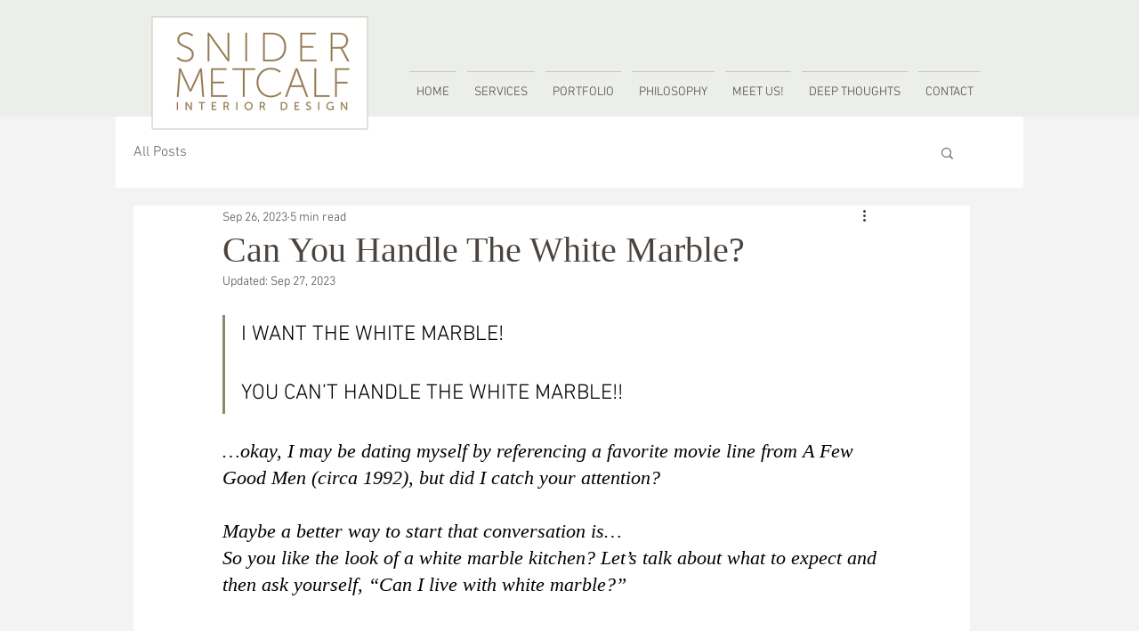

--- FILE ---
content_type: text/css; charset=utf-8
request_url: https://www.snidermetcalfinteriors.com/_serverless/pro-gallery-css-v4-server/layoutCss?ver=2&id=6rtth-not-scoped&items=3618_1024_683%7C3380_1024_683%7C3604_816_553&container=2622_740_683.875_720&options=gallerySizeType:px%7CenableInfiniteScroll:true%7CtitlePlacement:SHOW_ON_HOVER%7CimageMargin:11%7CisVertical:false%7CgridStyle:0%7CgalleryLayout:1%7CnumberOfImagesPerRow:0%7CgallerySizePx:350%7CcubeType:fill%7CgalleryThumbnailsAlignment:none
body_size: -123
content:
#pro-gallery-6rtth-not-scoped [data-hook="item-container"][data-idx="0"].gallery-item-container{opacity: 1 !important;display: block !important;transition: opacity .2s ease !important;top: 0px !important;left: 0px !important;right: auto !important;height: 242px !important;width: 363px !important;} #pro-gallery-6rtth-not-scoped [data-hook="item-container"][data-idx="0"] .gallery-item-common-info-outer{height: 100% !important;} #pro-gallery-6rtth-not-scoped [data-hook="item-container"][data-idx="0"] .gallery-item-common-info{height: 100% !important;width: 100% !important;} #pro-gallery-6rtth-not-scoped [data-hook="item-container"][data-idx="0"] .gallery-item-wrapper{width: 363px !important;height: 242px !important;margin: 0 !important;} #pro-gallery-6rtth-not-scoped [data-hook="item-container"][data-idx="0"] .gallery-item-content{width: 363px !important;height: 242px !important;margin: 0px 0px !important;opacity: 1 !important;} #pro-gallery-6rtth-not-scoped [data-hook="item-container"][data-idx="0"] .gallery-item-hover{width: 363px !important;height: 242px !important;opacity: 1 !important;} #pro-gallery-6rtth-not-scoped [data-hook="item-container"][data-idx="0"] .item-hover-flex-container{width: 363px !important;height: 242px !important;margin: 0px 0px !important;opacity: 1 !important;} #pro-gallery-6rtth-not-scoped [data-hook="item-container"][data-idx="0"] .gallery-item-wrapper img{width: 100% !important;height: 100% !important;opacity: 1 !important;} #pro-gallery-6rtth-not-scoped [data-hook="item-container"][data-idx="1"].gallery-item-container{opacity: 1 !important;display: block !important;transition: opacity .2s ease !important;top: 0px !important;left: 374px !important;right: auto !important;height: 242px !important;width: 366px !important;} #pro-gallery-6rtth-not-scoped [data-hook="item-container"][data-idx="1"] .gallery-item-common-info-outer{height: 100% !important;} #pro-gallery-6rtth-not-scoped [data-hook="item-container"][data-idx="1"] .gallery-item-common-info{height: 100% !important;width: 100% !important;} #pro-gallery-6rtth-not-scoped [data-hook="item-container"][data-idx="1"] .gallery-item-wrapper{width: 366px !important;height: 242px !important;margin: 0 !important;} #pro-gallery-6rtth-not-scoped [data-hook="item-container"][data-idx="1"] .gallery-item-content{width: 366px !important;height: 242px !important;margin: 0px 0px !important;opacity: 1 !important;} #pro-gallery-6rtth-not-scoped [data-hook="item-container"][data-idx="1"] .gallery-item-hover{width: 366px !important;height: 242px !important;opacity: 1 !important;} #pro-gallery-6rtth-not-scoped [data-hook="item-container"][data-idx="1"] .item-hover-flex-container{width: 366px !important;height: 242px !important;margin: 0px 0px !important;opacity: 1 !important;} #pro-gallery-6rtth-not-scoped [data-hook="item-container"][data-idx="1"] .gallery-item-wrapper img{width: 100% !important;height: 100% !important;opacity: 1 !important;} #pro-gallery-6rtth-not-scoped [data-hook="item-container"][data-idx="2"].gallery-item-container{opacity: 1 !important;display: block !important;transition: opacity .2s ease !important;top: 253px !important;left: 0px !important;right: auto !important;height: 503px !important;width: 740px !important;} #pro-gallery-6rtth-not-scoped [data-hook="item-container"][data-idx="2"] .gallery-item-common-info-outer{height: 100% !important;} #pro-gallery-6rtth-not-scoped [data-hook="item-container"][data-idx="2"] .gallery-item-common-info{height: 100% !important;width: 100% !important;} #pro-gallery-6rtth-not-scoped [data-hook="item-container"][data-idx="2"] .gallery-item-wrapper{width: 740px !important;height: 503px !important;margin: 0 !important;} #pro-gallery-6rtth-not-scoped [data-hook="item-container"][data-idx="2"] .gallery-item-content{width: 740px !important;height: 503px !important;margin: 0px 0px !important;opacity: 1 !important;} #pro-gallery-6rtth-not-scoped [data-hook="item-container"][data-idx="2"] .gallery-item-hover{width: 740px !important;height: 503px !important;opacity: 1 !important;} #pro-gallery-6rtth-not-scoped [data-hook="item-container"][data-idx="2"] .item-hover-flex-container{width: 740px !important;height: 503px !important;margin: 0px 0px !important;opacity: 1 !important;} #pro-gallery-6rtth-not-scoped [data-hook="item-container"][data-idx="2"] .gallery-item-wrapper img{width: 100% !important;height: 100% !important;opacity: 1 !important;} #pro-gallery-6rtth-not-scoped .pro-gallery-prerender{height:756.0206762324287px !important;}#pro-gallery-6rtth-not-scoped {height:756.0206762324287px !important; width:740px !important;}#pro-gallery-6rtth-not-scoped .pro-gallery-margin-container {height:756.0206762324287px !important;}#pro-gallery-6rtth-not-scoped .pro-gallery {height:756.0206762324287px !important; width:740px !important;}#pro-gallery-6rtth-not-scoped .pro-gallery-parent-container {height:756.0206762324287px !important; width:751px !important;}